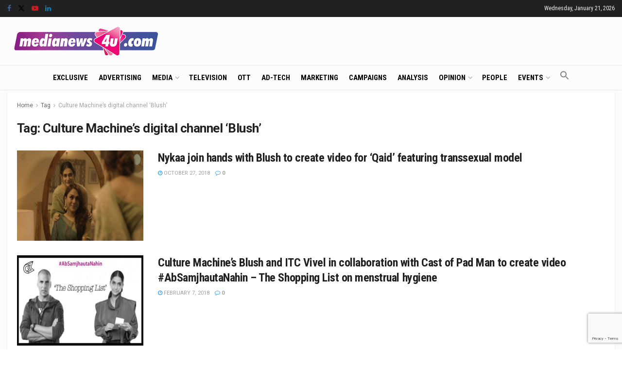

--- FILE ---
content_type: text/html; charset=utf-8
request_url: https://www.google.com/recaptcha/api2/anchor?ar=1&k=6LcFqGEoAAAAADDGsgIIzqDokDCRx5bM-QuQ-Zqo&co=aHR0cHM6Ly93d3cubWVkaWFuZXdzNHUuY29tOjQ0Mw..&hl=en&v=PoyoqOPhxBO7pBk68S4YbpHZ&size=invisible&anchor-ms=20000&execute-ms=30000&cb=a47stgsxo9di
body_size: 48759
content:
<!DOCTYPE HTML><html dir="ltr" lang="en"><head><meta http-equiv="Content-Type" content="text/html; charset=UTF-8">
<meta http-equiv="X-UA-Compatible" content="IE=edge">
<title>reCAPTCHA</title>
<style type="text/css">
/* cyrillic-ext */
@font-face {
  font-family: 'Roboto';
  font-style: normal;
  font-weight: 400;
  font-stretch: 100%;
  src: url(//fonts.gstatic.com/s/roboto/v48/KFO7CnqEu92Fr1ME7kSn66aGLdTylUAMa3GUBHMdazTgWw.woff2) format('woff2');
  unicode-range: U+0460-052F, U+1C80-1C8A, U+20B4, U+2DE0-2DFF, U+A640-A69F, U+FE2E-FE2F;
}
/* cyrillic */
@font-face {
  font-family: 'Roboto';
  font-style: normal;
  font-weight: 400;
  font-stretch: 100%;
  src: url(//fonts.gstatic.com/s/roboto/v48/KFO7CnqEu92Fr1ME7kSn66aGLdTylUAMa3iUBHMdazTgWw.woff2) format('woff2');
  unicode-range: U+0301, U+0400-045F, U+0490-0491, U+04B0-04B1, U+2116;
}
/* greek-ext */
@font-face {
  font-family: 'Roboto';
  font-style: normal;
  font-weight: 400;
  font-stretch: 100%;
  src: url(//fonts.gstatic.com/s/roboto/v48/KFO7CnqEu92Fr1ME7kSn66aGLdTylUAMa3CUBHMdazTgWw.woff2) format('woff2');
  unicode-range: U+1F00-1FFF;
}
/* greek */
@font-face {
  font-family: 'Roboto';
  font-style: normal;
  font-weight: 400;
  font-stretch: 100%;
  src: url(//fonts.gstatic.com/s/roboto/v48/KFO7CnqEu92Fr1ME7kSn66aGLdTylUAMa3-UBHMdazTgWw.woff2) format('woff2');
  unicode-range: U+0370-0377, U+037A-037F, U+0384-038A, U+038C, U+038E-03A1, U+03A3-03FF;
}
/* math */
@font-face {
  font-family: 'Roboto';
  font-style: normal;
  font-weight: 400;
  font-stretch: 100%;
  src: url(//fonts.gstatic.com/s/roboto/v48/KFO7CnqEu92Fr1ME7kSn66aGLdTylUAMawCUBHMdazTgWw.woff2) format('woff2');
  unicode-range: U+0302-0303, U+0305, U+0307-0308, U+0310, U+0312, U+0315, U+031A, U+0326-0327, U+032C, U+032F-0330, U+0332-0333, U+0338, U+033A, U+0346, U+034D, U+0391-03A1, U+03A3-03A9, U+03B1-03C9, U+03D1, U+03D5-03D6, U+03F0-03F1, U+03F4-03F5, U+2016-2017, U+2034-2038, U+203C, U+2040, U+2043, U+2047, U+2050, U+2057, U+205F, U+2070-2071, U+2074-208E, U+2090-209C, U+20D0-20DC, U+20E1, U+20E5-20EF, U+2100-2112, U+2114-2115, U+2117-2121, U+2123-214F, U+2190, U+2192, U+2194-21AE, U+21B0-21E5, U+21F1-21F2, U+21F4-2211, U+2213-2214, U+2216-22FF, U+2308-230B, U+2310, U+2319, U+231C-2321, U+2336-237A, U+237C, U+2395, U+239B-23B7, U+23D0, U+23DC-23E1, U+2474-2475, U+25AF, U+25B3, U+25B7, U+25BD, U+25C1, U+25CA, U+25CC, U+25FB, U+266D-266F, U+27C0-27FF, U+2900-2AFF, U+2B0E-2B11, U+2B30-2B4C, U+2BFE, U+3030, U+FF5B, U+FF5D, U+1D400-1D7FF, U+1EE00-1EEFF;
}
/* symbols */
@font-face {
  font-family: 'Roboto';
  font-style: normal;
  font-weight: 400;
  font-stretch: 100%;
  src: url(//fonts.gstatic.com/s/roboto/v48/KFO7CnqEu92Fr1ME7kSn66aGLdTylUAMaxKUBHMdazTgWw.woff2) format('woff2');
  unicode-range: U+0001-000C, U+000E-001F, U+007F-009F, U+20DD-20E0, U+20E2-20E4, U+2150-218F, U+2190, U+2192, U+2194-2199, U+21AF, U+21E6-21F0, U+21F3, U+2218-2219, U+2299, U+22C4-22C6, U+2300-243F, U+2440-244A, U+2460-24FF, U+25A0-27BF, U+2800-28FF, U+2921-2922, U+2981, U+29BF, U+29EB, U+2B00-2BFF, U+4DC0-4DFF, U+FFF9-FFFB, U+10140-1018E, U+10190-1019C, U+101A0, U+101D0-101FD, U+102E0-102FB, U+10E60-10E7E, U+1D2C0-1D2D3, U+1D2E0-1D37F, U+1F000-1F0FF, U+1F100-1F1AD, U+1F1E6-1F1FF, U+1F30D-1F30F, U+1F315, U+1F31C, U+1F31E, U+1F320-1F32C, U+1F336, U+1F378, U+1F37D, U+1F382, U+1F393-1F39F, U+1F3A7-1F3A8, U+1F3AC-1F3AF, U+1F3C2, U+1F3C4-1F3C6, U+1F3CA-1F3CE, U+1F3D4-1F3E0, U+1F3ED, U+1F3F1-1F3F3, U+1F3F5-1F3F7, U+1F408, U+1F415, U+1F41F, U+1F426, U+1F43F, U+1F441-1F442, U+1F444, U+1F446-1F449, U+1F44C-1F44E, U+1F453, U+1F46A, U+1F47D, U+1F4A3, U+1F4B0, U+1F4B3, U+1F4B9, U+1F4BB, U+1F4BF, U+1F4C8-1F4CB, U+1F4D6, U+1F4DA, U+1F4DF, U+1F4E3-1F4E6, U+1F4EA-1F4ED, U+1F4F7, U+1F4F9-1F4FB, U+1F4FD-1F4FE, U+1F503, U+1F507-1F50B, U+1F50D, U+1F512-1F513, U+1F53E-1F54A, U+1F54F-1F5FA, U+1F610, U+1F650-1F67F, U+1F687, U+1F68D, U+1F691, U+1F694, U+1F698, U+1F6AD, U+1F6B2, U+1F6B9-1F6BA, U+1F6BC, U+1F6C6-1F6CF, U+1F6D3-1F6D7, U+1F6E0-1F6EA, U+1F6F0-1F6F3, U+1F6F7-1F6FC, U+1F700-1F7FF, U+1F800-1F80B, U+1F810-1F847, U+1F850-1F859, U+1F860-1F887, U+1F890-1F8AD, U+1F8B0-1F8BB, U+1F8C0-1F8C1, U+1F900-1F90B, U+1F93B, U+1F946, U+1F984, U+1F996, U+1F9E9, U+1FA00-1FA6F, U+1FA70-1FA7C, U+1FA80-1FA89, U+1FA8F-1FAC6, U+1FACE-1FADC, U+1FADF-1FAE9, U+1FAF0-1FAF8, U+1FB00-1FBFF;
}
/* vietnamese */
@font-face {
  font-family: 'Roboto';
  font-style: normal;
  font-weight: 400;
  font-stretch: 100%;
  src: url(//fonts.gstatic.com/s/roboto/v48/KFO7CnqEu92Fr1ME7kSn66aGLdTylUAMa3OUBHMdazTgWw.woff2) format('woff2');
  unicode-range: U+0102-0103, U+0110-0111, U+0128-0129, U+0168-0169, U+01A0-01A1, U+01AF-01B0, U+0300-0301, U+0303-0304, U+0308-0309, U+0323, U+0329, U+1EA0-1EF9, U+20AB;
}
/* latin-ext */
@font-face {
  font-family: 'Roboto';
  font-style: normal;
  font-weight: 400;
  font-stretch: 100%;
  src: url(//fonts.gstatic.com/s/roboto/v48/KFO7CnqEu92Fr1ME7kSn66aGLdTylUAMa3KUBHMdazTgWw.woff2) format('woff2');
  unicode-range: U+0100-02BA, U+02BD-02C5, U+02C7-02CC, U+02CE-02D7, U+02DD-02FF, U+0304, U+0308, U+0329, U+1D00-1DBF, U+1E00-1E9F, U+1EF2-1EFF, U+2020, U+20A0-20AB, U+20AD-20C0, U+2113, U+2C60-2C7F, U+A720-A7FF;
}
/* latin */
@font-face {
  font-family: 'Roboto';
  font-style: normal;
  font-weight: 400;
  font-stretch: 100%;
  src: url(//fonts.gstatic.com/s/roboto/v48/KFO7CnqEu92Fr1ME7kSn66aGLdTylUAMa3yUBHMdazQ.woff2) format('woff2');
  unicode-range: U+0000-00FF, U+0131, U+0152-0153, U+02BB-02BC, U+02C6, U+02DA, U+02DC, U+0304, U+0308, U+0329, U+2000-206F, U+20AC, U+2122, U+2191, U+2193, U+2212, U+2215, U+FEFF, U+FFFD;
}
/* cyrillic-ext */
@font-face {
  font-family: 'Roboto';
  font-style: normal;
  font-weight: 500;
  font-stretch: 100%;
  src: url(//fonts.gstatic.com/s/roboto/v48/KFO7CnqEu92Fr1ME7kSn66aGLdTylUAMa3GUBHMdazTgWw.woff2) format('woff2');
  unicode-range: U+0460-052F, U+1C80-1C8A, U+20B4, U+2DE0-2DFF, U+A640-A69F, U+FE2E-FE2F;
}
/* cyrillic */
@font-face {
  font-family: 'Roboto';
  font-style: normal;
  font-weight: 500;
  font-stretch: 100%;
  src: url(//fonts.gstatic.com/s/roboto/v48/KFO7CnqEu92Fr1ME7kSn66aGLdTylUAMa3iUBHMdazTgWw.woff2) format('woff2');
  unicode-range: U+0301, U+0400-045F, U+0490-0491, U+04B0-04B1, U+2116;
}
/* greek-ext */
@font-face {
  font-family: 'Roboto';
  font-style: normal;
  font-weight: 500;
  font-stretch: 100%;
  src: url(//fonts.gstatic.com/s/roboto/v48/KFO7CnqEu92Fr1ME7kSn66aGLdTylUAMa3CUBHMdazTgWw.woff2) format('woff2');
  unicode-range: U+1F00-1FFF;
}
/* greek */
@font-face {
  font-family: 'Roboto';
  font-style: normal;
  font-weight: 500;
  font-stretch: 100%;
  src: url(//fonts.gstatic.com/s/roboto/v48/KFO7CnqEu92Fr1ME7kSn66aGLdTylUAMa3-UBHMdazTgWw.woff2) format('woff2');
  unicode-range: U+0370-0377, U+037A-037F, U+0384-038A, U+038C, U+038E-03A1, U+03A3-03FF;
}
/* math */
@font-face {
  font-family: 'Roboto';
  font-style: normal;
  font-weight: 500;
  font-stretch: 100%;
  src: url(//fonts.gstatic.com/s/roboto/v48/KFO7CnqEu92Fr1ME7kSn66aGLdTylUAMawCUBHMdazTgWw.woff2) format('woff2');
  unicode-range: U+0302-0303, U+0305, U+0307-0308, U+0310, U+0312, U+0315, U+031A, U+0326-0327, U+032C, U+032F-0330, U+0332-0333, U+0338, U+033A, U+0346, U+034D, U+0391-03A1, U+03A3-03A9, U+03B1-03C9, U+03D1, U+03D5-03D6, U+03F0-03F1, U+03F4-03F5, U+2016-2017, U+2034-2038, U+203C, U+2040, U+2043, U+2047, U+2050, U+2057, U+205F, U+2070-2071, U+2074-208E, U+2090-209C, U+20D0-20DC, U+20E1, U+20E5-20EF, U+2100-2112, U+2114-2115, U+2117-2121, U+2123-214F, U+2190, U+2192, U+2194-21AE, U+21B0-21E5, U+21F1-21F2, U+21F4-2211, U+2213-2214, U+2216-22FF, U+2308-230B, U+2310, U+2319, U+231C-2321, U+2336-237A, U+237C, U+2395, U+239B-23B7, U+23D0, U+23DC-23E1, U+2474-2475, U+25AF, U+25B3, U+25B7, U+25BD, U+25C1, U+25CA, U+25CC, U+25FB, U+266D-266F, U+27C0-27FF, U+2900-2AFF, U+2B0E-2B11, U+2B30-2B4C, U+2BFE, U+3030, U+FF5B, U+FF5D, U+1D400-1D7FF, U+1EE00-1EEFF;
}
/* symbols */
@font-face {
  font-family: 'Roboto';
  font-style: normal;
  font-weight: 500;
  font-stretch: 100%;
  src: url(//fonts.gstatic.com/s/roboto/v48/KFO7CnqEu92Fr1ME7kSn66aGLdTylUAMaxKUBHMdazTgWw.woff2) format('woff2');
  unicode-range: U+0001-000C, U+000E-001F, U+007F-009F, U+20DD-20E0, U+20E2-20E4, U+2150-218F, U+2190, U+2192, U+2194-2199, U+21AF, U+21E6-21F0, U+21F3, U+2218-2219, U+2299, U+22C4-22C6, U+2300-243F, U+2440-244A, U+2460-24FF, U+25A0-27BF, U+2800-28FF, U+2921-2922, U+2981, U+29BF, U+29EB, U+2B00-2BFF, U+4DC0-4DFF, U+FFF9-FFFB, U+10140-1018E, U+10190-1019C, U+101A0, U+101D0-101FD, U+102E0-102FB, U+10E60-10E7E, U+1D2C0-1D2D3, U+1D2E0-1D37F, U+1F000-1F0FF, U+1F100-1F1AD, U+1F1E6-1F1FF, U+1F30D-1F30F, U+1F315, U+1F31C, U+1F31E, U+1F320-1F32C, U+1F336, U+1F378, U+1F37D, U+1F382, U+1F393-1F39F, U+1F3A7-1F3A8, U+1F3AC-1F3AF, U+1F3C2, U+1F3C4-1F3C6, U+1F3CA-1F3CE, U+1F3D4-1F3E0, U+1F3ED, U+1F3F1-1F3F3, U+1F3F5-1F3F7, U+1F408, U+1F415, U+1F41F, U+1F426, U+1F43F, U+1F441-1F442, U+1F444, U+1F446-1F449, U+1F44C-1F44E, U+1F453, U+1F46A, U+1F47D, U+1F4A3, U+1F4B0, U+1F4B3, U+1F4B9, U+1F4BB, U+1F4BF, U+1F4C8-1F4CB, U+1F4D6, U+1F4DA, U+1F4DF, U+1F4E3-1F4E6, U+1F4EA-1F4ED, U+1F4F7, U+1F4F9-1F4FB, U+1F4FD-1F4FE, U+1F503, U+1F507-1F50B, U+1F50D, U+1F512-1F513, U+1F53E-1F54A, U+1F54F-1F5FA, U+1F610, U+1F650-1F67F, U+1F687, U+1F68D, U+1F691, U+1F694, U+1F698, U+1F6AD, U+1F6B2, U+1F6B9-1F6BA, U+1F6BC, U+1F6C6-1F6CF, U+1F6D3-1F6D7, U+1F6E0-1F6EA, U+1F6F0-1F6F3, U+1F6F7-1F6FC, U+1F700-1F7FF, U+1F800-1F80B, U+1F810-1F847, U+1F850-1F859, U+1F860-1F887, U+1F890-1F8AD, U+1F8B0-1F8BB, U+1F8C0-1F8C1, U+1F900-1F90B, U+1F93B, U+1F946, U+1F984, U+1F996, U+1F9E9, U+1FA00-1FA6F, U+1FA70-1FA7C, U+1FA80-1FA89, U+1FA8F-1FAC6, U+1FACE-1FADC, U+1FADF-1FAE9, U+1FAF0-1FAF8, U+1FB00-1FBFF;
}
/* vietnamese */
@font-face {
  font-family: 'Roboto';
  font-style: normal;
  font-weight: 500;
  font-stretch: 100%;
  src: url(//fonts.gstatic.com/s/roboto/v48/KFO7CnqEu92Fr1ME7kSn66aGLdTylUAMa3OUBHMdazTgWw.woff2) format('woff2');
  unicode-range: U+0102-0103, U+0110-0111, U+0128-0129, U+0168-0169, U+01A0-01A1, U+01AF-01B0, U+0300-0301, U+0303-0304, U+0308-0309, U+0323, U+0329, U+1EA0-1EF9, U+20AB;
}
/* latin-ext */
@font-face {
  font-family: 'Roboto';
  font-style: normal;
  font-weight: 500;
  font-stretch: 100%;
  src: url(//fonts.gstatic.com/s/roboto/v48/KFO7CnqEu92Fr1ME7kSn66aGLdTylUAMa3KUBHMdazTgWw.woff2) format('woff2');
  unicode-range: U+0100-02BA, U+02BD-02C5, U+02C7-02CC, U+02CE-02D7, U+02DD-02FF, U+0304, U+0308, U+0329, U+1D00-1DBF, U+1E00-1E9F, U+1EF2-1EFF, U+2020, U+20A0-20AB, U+20AD-20C0, U+2113, U+2C60-2C7F, U+A720-A7FF;
}
/* latin */
@font-face {
  font-family: 'Roboto';
  font-style: normal;
  font-weight: 500;
  font-stretch: 100%;
  src: url(//fonts.gstatic.com/s/roboto/v48/KFO7CnqEu92Fr1ME7kSn66aGLdTylUAMa3yUBHMdazQ.woff2) format('woff2');
  unicode-range: U+0000-00FF, U+0131, U+0152-0153, U+02BB-02BC, U+02C6, U+02DA, U+02DC, U+0304, U+0308, U+0329, U+2000-206F, U+20AC, U+2122, U+2191, U+2193, U+2212, U+2215, U+FEFF, U+FFFD;
}
/* cyrillic-ext */
@font-face {
  font-family: 'Roboto';
  font-style: normal;
  font-weight: 900;
  font-stretch: 100%;
  src: url(//fonts.gstatic.com/s/roboto/v48/KFO7CnqEu92Fr1ME7kSn66aGLdTylUAMa3GUBHMdazTgWw.woff2) format('woff2');
  unicode-range: U+0460-052F, U+1C80-1C8A, U+20B4, U+2DE0-2DFF, U+A640-A69F, U+FE2E-FE2F;
}
/* cyrillic */
@font-face {
  font-family: 'Roboto';
  font-style: normal;
  font-weight: 900;
  font-stretch: 100%;
  src: url(//fonts.gstatic.com/s/roboto/v48/KFO7CnqEu92Fr1ME7kSn66aGLdTylUAMa3iUBHMdazTgWw.woff2) format('woff2');
  unicode-range: U+0301, U+0400-045F, U+0490-0491, U+04B0-04B1, U+2116;
}
/* greek-ext */
@font-face {
  font-family: 'Roboto';
  font-style: normal;
  font-weight: 900;
  font-stretch: 100%;
  src: url(//fonts.gstatic.com/s/roboto/v48/KFO7CnqEu92Fr1ME7kSn66aGLdTylUAMa3CUBHMdazTgWw.woff2) format('woff2');
  unicode-range: U+1F00-1FFF;
}
/* greek */
@font-face {
  font-family: 'Roboto';
  font-style: normal;
  font-weight: 900;
  font-stretch: 100%;
  src: url(//fonts.gstatic.com/s/roboto/v48/KFO7CnqEu92Fr1ME7kSn66aGLdTylUAMa3-UBHMdazTgWw.woff2) format('woff2');
  unicode-range: U+0370-0377, U+037A-037F, U+0384-038A, U+038C, U+038E-03A1, U+03A3-03FF;
}
/* math */
@font-face {
  font-family: 'Roboto';
  font-style: normal;
  font-weight: 900;
  font-stretch: 100%;
  src: url(//fonts.gstatic.com/s/roboto/v48/KFO7CnqEu92Fr1ME7kSn66aGLdTylUAMawCUBHMdazTgWw.woff2) format('woff2');
  unicode-range: U+0302-0303, U+0305, U+0307-0308, U+0310, U+0312, U+0315, U+031A, U+0326-0327, U+032C, U+032F-0330, U+0332-0333, U+0338, U+033A, U+0346, U+034D, U+0391-03A1, U+03A3-03A9, U+03B1-03C9, U+03D1, U+03D5-03D6, U+03F0-03F1, U+03F4-03F5, U+2016-2017, U+2034-2038, U+203C, U+2040, U+2043, U+2047, U+2050, U+2057, U+205F, U+2070-2071, U+2074-208E, U+2090-209C, U+20D0-20DC, U+20E1, U+20E5-20EF, U+2100-2112, U+2114-2115, U+2117-2121, U+2123-214F, U+2190, U+2192, U+2194-21AE, U+21B0-21E5, U+21F1-21F2, U+21F4-2211, U+2213-2214, U+2216-22FF, U+2308-230B, U+2310, U+2319, U+231C-2321, U+2336-237A, U+237C, U+2395, U+239B-23B7, U+23D0, U+23DC-23E1, U+2474-2475, U+25AF, U+25B3, U+25B7, U+25BD, U+25C1, U+25CA, U+25CC, U+25FB, U+266D-266F, U+27C0-27FF, U+2900-2AFF, U+2B0E-2B11, U+2B30-2B4C, U+2BFE, U+3030, U+FF5B, U+FF5D, U+1D400-1D7FF, U+1EE00-1EEFF;
}
/* symbols */
@font-face {
  font-family: 'Roboto';
  font-style: normal;
  font-weight: 900;
  font-stretch: 100%;
  src: url(//fonts.gstatic.com/s/roboto/v48/KFO7CnqEu92Fr1ME7kSn66aGLdTylUAMaxKUBHMdazTgWw.woff2) format('woff2');
  unicode-range: U+0001-000C, U+000E-001F, U+007F-009F, U+20DD-20E0, U+20E2-20E4, U+2150-218F, U+2190, U+2192, U+2194-2199, U+21AF, U+21E6-21F0, U+21F3, U+2218-2219, U+2299, U+22C4-22C6, U+2300-243F, U+2440-244A, U+2460-24FF, U+25A0-27BF, U+2800-28FF, U+2921-2922, U+2981, U+29BF, U+29EB, U+2B00-2BFF, U+4DC0-4DFF, U+FFF9-FFFB, U+10140-1018E, U+10190-1019C, U+101A0, U+101D0-101FD, U+102E0-102FB, U+10E60-10E7E, U+1D2C0-1D2D3, U+1D2E0-1D37F, U+1F000-1F0FF, U+1F100-1F1AD, U+1F1E6-1F1FF, U+1F30D-1F30F, U+1F315, U+1F31C, U+1F31E, U+1F320-1F32C, U+1F336, U+1F378, U+1F37D, U+1F382, U+1F393-1F39F, U+1F3A7-1F3A8, U+1F3AC-1F3AF, U+1F3C2, U+1F3C4-1F3C6, U+1F3CA-1F3CE, U+1F3D4-1F3E0, U+1F3ED, U+1F3F1-1F3F3, U+1F3F5-1F3F7, U+1F408, U+1F415, U+1F41F, U+1F426, U+1F43F, U+1F441-1F442, U+1F444, U+1F446-1F449, U+1F44C-1F44E, U+1F453, U+1F46A, U+1F47D, U+1F4A3, U+1F4B0, U+1F4B3, U+1F4B9, U+1F4BB, U+1F4BF, U+1F4C8-1F4CB, U+1F4D6, U+1F4DA, U+1F4DF, U+1F4E3-1F4E6, U+1F4EA-1F4ED, U+1F4F7, U+1F4F9-1F4FB, U+1F4FD-1F4FE, U+1F503, U+1F507-1F50B, U+1F50D, U+1F512-1F513, U+1F53E-1F54A, U+1F54F-1F5FA, U+1F610, U+1F650-1F67F, U+1F687, U+1F68D, U+1F691, U+1F694, U+1F698, U+1F6AD, U+1F6B2, U+1F6B9-1F6BA, U+1F6BC, U+1F6C6-1F6CF, U+1F6D3-1F6D7, U+1F6E0-1F6EA, U+1F6F0-1F6F3, U+1F6F7-1F6FC, U+1F700-1F7FF, U+1F800-1F80B, U+1F810-1F847, U+1F850-1F859, U+1F860-1F887, U+1F890-1F8AD, U+1F8B0-1F8BB, U+1F8C0-1F8C1, U+1F900-1F90B, U+1F93B, U+1F946, U+1F984, U+1F996, U+1F9E9, U+1FA00-1FA6F, U+1FA70-1FA7C, U+1FA80-1FA89, U+1FA8F-1FAC6, U+1FACE-1FADC, U+1FADF-1FAE9, U+1FAF0-1FAF8, U+1FB00-1FBFF;
}
/* vietnamese */
@font-face {
  font-family: 'Roboto';
  font-style: normal;
  font-weight: 900;
  font-stretch: 100%;
  src: url(//fonts.gstatic.com/s/roboto/v48/KFO7CnqEu92Fr1ME7kSn66aGLdTylUAMa3OUBHMdazTgWw.woff2) format('woff2');
  unicode-range: U+0102-0103, U+0110-0111, U+0128-0129, U+0168-0169, U+01A0-01A1, U+01AF-01B0, U+0300-0301, U+0303-0304, U+0308-0309, U+0323, U+0329, U+1EA0-1EF9, U+20AB;
}
/* latin-ext */
@font-face {
  font-family: 'Roboto';
  font-style: normal;
  font-weight: 900;
  font-stretch: 100%;
  src: url(//fonts.gstatic.com/s/roboto/v48/KFO7CnqEu92Fr1ME7kSn66aGLdTylUAMa3KUBHMdazTgWw.woff2) format('woff2');
  unicode-range: U+0100-02BA, U+02BD-02C5, U+02C7-02CC, U+02CE-02D7, U+02DD-02FF, U+0304, U+0308, U+0329, U+1D00-1DBF, U+1E00-1E9F, U+1EF2-1EFF, U+2020, U+20A0-20AB, U+20AD-20C0, U+2113, U+2C60-2C7F, U+A720-A7FF;
}
/* latin */
@font-face {
  font-family: 'Roboto';
  font-style: normal;
  font-weight: 900;
  font-stretch: 100%;
  src: url(//fonts.gstatic.com/s/roboto/v48/KFO7CnqEu92Fr1ME7kSn66aGLdTylUAMa3yUBHMdazQ.woff2) format('woff2');
  unicode-range: U+0000-00FF, U+0131, U+0152-0153, U+02BB-02BC, U+02C6, U+02DA, U+02DC, U+0304, U+0308, U+0329, U+2000-206F, U+20AC, U+2122, U+2191, U+2193, U+2212, U+2215, U+FEFF, U+FFFD;
}

</style>
<link rel="stylesheet" type="text/css" href="https://www.gstatic.com/recaptcha/releases/PoyoqOPhxBO7pBk68S4YbpHZ/styles__ltr.css">
<script nonce="4ZZdgBUeHgrT3knPQ3aGYw" type="text/javascript">window['__recaptcha_api'] = 'https://www.google.com/recaptcha/api2/';</script>
<script type="text/javascript" src="https://www.gstatic.com/recaptcha/releases/PoyoqOPhxBO7pBk68S4YbpHZ/recaptcha__en.js" nonce="4ZZdgBUeHgrT3knPQ3aGYw">
      
    </script></head>
<body><div id="rc-anchor-alert" class="rc-anchor-alert"></div>
<input type="hidden" id="recaptcha-token" value="[base64]">
<script type="text/javascript" nonce="4ZZdgBUeHgrT3knPQ3aGYw">
      recaptcha.anchor.Main.init("[\x22ainput\x22,[\x22bgdata\x22,\x22\x22,\[base64]/[base64]/[base64]/bmV3IHJbeF0oY1swXSk6RT09Mj9uZXcgclt4XShjWzBdLGNbMV0pOkU9PTM/bmV3IHJbeF0oY1swXSxjWzFdLGNbMl0pOkU9PTQ/[base64]/[base64]/[base64]/[base64]/[base64]/[base64]/[base64]/[base64]\x22,\[base64]\\u003d\x22,\x22woXDm8Kjw6wLN2lddkPCkMKCw7smZ8O2KFPDtsKrTGjCscO5w5pMVsKJJMK8Y8KOE8KrwrRPwqjCuh4LwoNRw6vDkSdUwrzCvl4dwrrDokR6FsOfwoxAw6HDnl7CnF8fworCicO/[base64]/DiMKHw5Qcw5p6bXDCicK7w73DscOuWcOII8OLwp5Bw64mbQrDr8Ktwo3Chgk+YXjCkMOMTcKkw4R/wr/CqWp9DMOaB8KnfEPCpUwcHFzDjk3Dr8OEwosDZMK7SsK9w49oGcKcL8Opw4vCrXfCv8OJw7QlX8O7VTk6JMO1w6nCnMObw4rCk2NWw7prwp7Cq3gOPDJhw4fCrSLDhl8tQCQKPy1jw7bDmSJjAT1EaMKow6syw7zChcOrecO+wrF7OsKtHsKoSEd+w4/DsRPDusKDwpjCnHnDmXvDtD43diEjQB4sWcKOwoJ2wp9rFyYBw4TCmSFPw7vCl3xnwq4rPEbCtEgVw4nCtsK0w69MGUPCimvDl8KDC8Knwp/[base64]/YGoGUcK2woHDoMOyw5kyKCU9wplSXE3CmgTDusOYw6jCh8KzW8KZZhPDlFc9woorw5B0wpvCgwfDqMOhbwzDp1zDrsKHwpvDuhbDtX/CtsO4woJ+KADChG0swrhJw6Fkw5ViEMONAT9Uw6HCjMKDw7PCrSzCqBbCoGnCgUrCpRRHc8OWDWJmOcKMwpnDjzM1w6fCtBbDpcKtAsKlIX7Dl8Kow6zChA/DlxYFw7jCiw0rXVdDwq18DMO9JcKTw7bCkmzCk3TCu8K2RsKiGyNQUBIzw4vDvcKVw5/[base64]/woQHwpN0eSDCjMKJw5MBwrhNwqBlRTLDl8KFK3Y8MBrCnsKhPsOew7PDkMOFeMKSw50kPsO/wqkzwr7Dq8KPYFV3wpV8w7RQwoc4w53CqcKAW8KwwqRte1/[base64]/DkcKAOsKlfcOMw7p0wp/DisKHw4fDqGZfL8O4wqVYwpHDpF42w6HDsifCksKvwoQgwp3DvSbDtDdDw5BtUsKDwqvCiWvDvMKowrHCs8O7w50OLcOmwrM6H8KzQ8O0UMKkw7/[base64]/[base64]/DicOKfGw2w7zCicKpwpTDssK5wovDpcOnT1bCtS8wI8Kzwq3DgGwnwpBzR0XCqT1rw5bCncKmVRDCqcKNYsObw5bDmSoPY8OOw7vDumYfB8KJw4IEw4wUw5/[base64]/DrmvDtMOKwoZawo5hDMOzwoIwRcKSw73Cl8KbworDsG7DgcKewqxmwoZmwqpfcsOiw4BUwr7DiSxaUx3Dm8Oww7l/eiNHwobDplbDgcKyw58lw7/DsmjDgQBgFWbDmVDDpn0pLmLDvyzCi8K9wqLCqcKjw5giTMOKWMOJw4zDvjrCt3jChR/[base64]/DvMKqw6TCq28fwpEMwpdiXxEowplew4crwrrDu0oIw7/CkcK5w6NuX8KWb8OOwqI8wqPCoCTDr8OYw7LDrMKYwrQoTcK5wrolQ8KHwpvCmsORw4daSsKkw7BpwonCrHDCr8OEwqYSHcKIZCVswqfCjMO9GcKfOwQ2dMOpw4xDXsKwfMOVw4QKMxkrWcO6AMK1wrJ7GsOVRMO0w61Sw6XCgx/DiMOgwo/ChGbCqcKyPxzDscOhIsKyH8Kkw5LDiVtiD8K4wprDn8KYKMOswqQ4w5PCvD4Zw6wWRMKXwozDgsOSQcOCRH/ClHISbR9vTiXDmzfCh8KpRmIcwqPDnEdwwrLDt8KTw7XCocOTJ0/CvhrDnA/DvzFFOcOYMx8gwrHCicOjAMOBPU0SSMOnw5MFw4TDicOtWMKve27DhxPDsMKMasOnG8OHw5kSw6bCrTIjZ8OJw5UWwr9AwqNzw75yw5g/wrzDpcKrd1DDq2x6VwPCpUnCujYoXn8Hwo0pwrbDmcOWwrYKdsKUMlVcFcOTUsKaR8K8wppOwrx7ZcOlLG1vwrPCl8OmwoPDkmlaVifDjEFbNMKcNWHClXPCqCDCg8KyecOdwovCgsOPVcOcUVzClMOqw6Fmw4g0RcOgwonDiCHCs8KPQiR/wqQjwrvCtCbDkD3Cqm8kwr1MIDTCosOmwrHCsMKtVMOuwprCoirDih5dfxjCjj0rZ2ZIwp/Ck8O0NcK6w5Asw5bCmmXCgMKBAVjCl8KXwoDCu04kwotIwpPCnDDCk8OTwrIlwqwAIyzDpCfCncK1w4Eew7zDhMKewrjCg8OYEQ4Ow4XDjjpFeXHCi8KTScKmBMKEwpFtbMKiCcK4wqcyF14hHgVdwq3DrGTCi30BD8Kgd2/[base64]/Dv29UQcO4wpnCq8Oow5YPB8KGBsOnM8KBw7rCvVtXP8OlwpbDun/DhMKQHAAdw77DpCp3RsOfRUPCs8K1w7g7wopTwqbDhR1+wrDDscOww6PDkU5rwo/DosO0KkQbwqvCkMKaCcKawqQTXxVkw7kKwpTDk2gIwoLDmR1XVRTDjQHCvz/DucKVDsOfwpkWU3vCjQHCrVzCnhvDnwY+wqJXw71Qw6HCiAjDrBXCj8OecHLCjFXDt8KbIcKZPg5tE0fDu2htwrvCtsK0wrnCtcO4wqXCthvCrDTCllXDqjjDiMKXa8Kcwo8gwo1maFFDwq/ChkFkw4wxLHRJw6BCD8KDMyDCgVgTwqgqP8OiGsKSw6pCw6rDm8KmJcOWI8OQXnIww4LClcKzZUUbbcK4wo5rwq3DgwnCs13Dn8K3wqYrUEMmTHIIwqhZw6Uow7IXwqJYKn0qGG7Ciy9hwod/wqdzw7/CmcO7w4LDoCDCucK/PgTDqg7DvcKowoJXwqkTcD/ChsKgRAJ/Vn9gDjXDpEFowrfDtsOZO8O/[base64]/CmsOdesK6c2AZw4QxfMOdw4ovIsKtI8OjwqQ6w4zCkVQ8DcK1BsKkFAHDrMOvXMOww4LDqBcNHktZDmwwAhAqw7XCiAVVT8KUw5LDkcOzwpDDpMOaXcK/wofDgcOMwoPDgwB+KsOgdQ3ClsOiw7AJw4rDgsOABsK8Zh3Dpy/CmUdtw7/CrMODw7BQFlYnPMOFCnrDqsKgwqrDqydwIsO2ZhrDsEtWw5nChMKSRR7DhVAGwpHCkh7DhzFLJV/[base64]/ClFBkI8OmwodRVMOMAB7CjDhow5zCpsOMwo7DosOrwq/DljTCmhDDlcOwwpsqw73Cl8O1UWIUYMKbw6PDs3LDlh3CuRDCt8KGBhJfRWI+XmtqwqQXw4p3woLChsK8wolswoHDnVLCriTDuAwQWMKHPBoMWcKsMcOuwobDhsK9LkJiw5PCusOIwppDwrTDo8K8ajvDjsKZVVrCn3tkw7oQWMKtJkBKw799wo4cwo/[base64]/w5tJwq7DscOdwqIzwpbClBbChcORE8OIw4XDvMOZWCTDmRrDk8Orwq4tNg0cw7ERwqF/w7/CoHvDtXEqKcOCUnpRwqvChz7CncOqM8KpJ8OfIcKXw53Cp8KMwq9MMStvw6bCs8Odw4PDl8O9w7IlbMKMZ8KBw5tlwqXDsSPCvsK7w6vChV/DiHFINE3DncKDw5FJw67Dp17CkMO9esKJGMKgw7fCssOlw55Uw4HCnhrCu8Oow6XCnjTDgsOENMOOS8OJQiXDt8KINcKyZVxwwoodwqfDpHTCjsKFwrUew6EtX00pw4TDnsOpwrzDo8O7wqPCjcK1w6Q1w5tuP8K9FcONwqnCs8Kgw73Dn8KLwotRw4/DgCoPYG4ufsOvw7grw67Ci3PDvlvDosOdwpLDsgvCpcOEw4dFw6LDmHPDiB4Kwq5DJcO4VMKXJlnCtMKNwrgNLcKEbAssQsKcwokow7/[base64]/Ds0VdeW/CnMKOdcKDwpnCosO+w7s2w5LDt8K/MWjDmMKbeRzDhcONdTfCn13Cg8OZWj3CsT/Di8KVw4NgYcOyQcKcccKzAgXDnsOHSMO6EcO4RMK9wrvClcKiRCZZw67CucO/JErCgsOtHcKrA8O0w6xqwph6dsKPw4zDmMOLYcOoQBTCkFrCs8O+wrQVw59qw5dow6PCrV7DqmPCvjfCsm/[base64]/Cmm44IsOSAMOSw6XCg8KAGsOVcMKTwrbDuMKBwpnDu8OreDx3w6lgwo4xDsKJPcOaasOtw5ZmKcOuCXfCmw7DrcO9wpcZSmjCpCTCtsKLYcOeU8ODHsO/w7xwDMKvcxIHWjXDhGHDksKlw4tVEHzDjCM0CiQ/DjMPa8K9wpfCj8O9DcOiW1BuImHCuMOFU8OdOsOdwqcJUcOfwpNDPsO9woIICFg8bX5dVzg7SMOaMXzCmXrChBU+w6NZwp/CpMOXPF03w5ZmYMKxw6DCp8OFw6jDiMO1wq3DjsOSPsO3wrRpwpbCj1LCgcKnUsOXU8ODfh/Dh2dkw5czRMOKwpbDnGsDw7gARsKGUgDDscOXwp1vwo3CmzMhwqDCnABnw77DkGEpwqkdwrp7JinDkcOHAsOIwpMdwpPCv8O/w7HCik/DksKXUcKBw7TClMKTVsOkwrPCnGnDgsKXSlnDrCFaesO4woDCrMKvMDJew6RdwokBGXR+HMOBwofCvsKPwpnCmm7CpMKHw7pNCDbChcKTdMOTwpDClxARwrjCkMO7wostJ8OiwoRLUMKSOifCvsOhIgTDim/CmirDiy3Di8Oaw7tDwr3Dr3FDHiMDw53DjFDDkSZ7PBwNDMOTWcKFb2zDpsOsP2dIfj7DnFjCiMO9w7kIwqjDuMKTwo4owqccw4/Cl17DkMKBQlTCmlTCr2kMw5PClMKfw6ZTUMKjw4zCnEQAw7jCnsKqwrQSwpnChHttFsOva3vDjMKlY8KIwqAaw4NuFmXDoMOZExfCgjxOwrIREMK0w7zDoX7Ci8KPwqsJw6XCrjRpwocZw4DCpE3DjGbCusKpw7nCpQnDksKFwr/Co8OCwoYTw4/Dqw5rSGpqw7xXdcKOPcKlL8KNwqUmS3DDoSDCqDfDqcOWD2vDm8OnwpXDrXhAw6jCkcOBMBDCt05jaMKXVyHDmXkWHF9kJcOnEUY2XA/Dq2bDs23Cu8KiwqDDv8OgaMKda0/DoMOwV3ZWQcKBw6htRT7CqF0fBMKkw7HDlcORS8Onw53CqlLDpcK3w70ewoHCunbDhcO5wpdZwqkUw5zCmMK7AMOTw6htwqbCiEvDqR1kw5LDpDLCoHnDuMKPU8OyKMKiW3s/wocXwp9ywpXDtxdwYA13wohQd8KSZHlZwoTCnT1fFHPClMOGVcOZwq1Pw47Cq8OjWMOdw67Dl8OJQEvCiMORPMOuw7PCrVBQwq1pw4jDqsKSTmwlwr3DrTUiw5PDpHTCo2E3F23CoMKUw7jClDdPw6bDk8KqKANvw6nDqgoFwrfCvAU4w6/DhMKVY8OGwpd8w590AsKoGAfCr8KHe8ODOSrDv3lZL1BcEmvDsmZIJHDDncOjDF0Zw55dwpcQB1sQN8K2wofCnEHCjMO0Oh/CvMKjMm0ewrNiw6BwFMKQXcOiwrkzwq7Cm8ODwoEqwohKwrs1OC/Dg2/DpcOUChYqw6fCrinDn8OBwp4rc8OXw5rCnSIJJcKmfEzCsMOyDsOyw7I/wqRHwp4jwpsPIMOeTwQmwqhkwpzDqsODTlU8w6jCllMyPsKUw6DCjsOhw5AXamzCg8KxTsO2BR3DuSrDkV/CmsKSCD/DgwDCtGjDjMKDwo/CiV0+JE8UTAQ+Y8OkRsK3w5HCgmbDhmEYw4DDk0tYOn7DtUDDlsOTwobCkGwSXsOywrQrw6dGw7/DkMKWw65GGcKwcnYJwptwwprCvMKCXh0mIiBAw6djwo1Yw5rCiVLDsMKIwp8wMsK9wprChUnCmg7DtcKRcEzDtQZGDhTDmsKAbTUmQSfDnMOCBhdnFMO2w55rRcOMwrDChkvCiWVywqF6Lkdiw44GaX/Ds1bCgTDCpMOpwrDChTERAl3Cs1gew5DDm8KyJ31IOGXDtxknTsKrwpjCq1/[base64]/CszzCvioNMcOAw5l+wp0kwqDDpMOlwr05BkvDsMKeJ1fCkUEiw4J2wo/CmsK6V8Ogw6tQwqjCvBlLBcOLwpvCu2nDnEfDuMKQw6wQwrFECgxEwrPCucKSw4XChCRzw6/DicKdwoNufmk2wqvCuiDDoxBxw43DvDrDowxZw7LDrwvCo0stw7vDvG3Du8OBc8OqXMKDw7TDpAXCnsKMBMOcVCt8wo3DjWjCn8KMwo3Dm8OHRcOFwo3DiVdvO8K/[base64]/CrMKJwoTDmsKZSMOaC8Ofw4vCmMO7C1ldwqg4w4h2cAwIw6vCrWHDgDNyKsKjw64TYWQqwqvDo8KZNj/CqkkKUGBAYMKJP8K+wo/[base64]/DiMOOfwrDnkzDoDgAwppqw4TCkCtVw5LCiiXCpABHw4LDsxc7NcKXw7LCqjzDuh5xwrotw7jDq8KXw5RlTX9UD8KVHcKrBsOBwrscw4HDgcKwwo8KPVwVTsK6WRBNACMpwobDiB7CjBVzdhAEw4TCohJ5w73DjGxIw4XCgz/DncKtfMKnIghIwoDCpsKsw6bDhsOKw6PDpMO1w4TDkMKdwoHDl0vDiTABw49xwp/[base64]/DoMK7CcO0w5Y9wp/DkSjDssKxw7/[base64]/WlHCrcKMwqNNC1FBbTQdLyPCnsOSw5zCsGnCmMO3csKcwrs6wqp1VcO/w5gnwrXCssKHQMK0w4wWw6t8ZcKnY8OPwqkGBcKiCcOFwohtw6ohdD9AVRQ9TcOSw5DDpS7CsyElDzvCpMKywrbCkMKwwrbDt8OcciU/w5diW8OeUxrDpMKxw7IVwp/CssOnF8O/wpXCgVAkwpHCn8OHw5xhADJlwpnDoMKyYDdgRnPDlcOPwpTDqB18N8KUwpnDjMOOwo3ChsKsGz3Ds1XDkMOcHcOQw79+UxolKzHDpVxzwp/DsXI6XMOsworCocO6Tjo5woYhwofDnQbDhXI/wr08bMOiCjpRw4/[base64]/DjMKWwq4MRnjCvXLDvi4ywpMMw7/CqcKlZFrCoMOyMFHDlcOeRcKgXynCuy9ew7xtwpjCmTgfN8OXARgtwrhZacKHwrDDoUPCj1rDoSHCisKTw4nDjMKbQ8OUcENcw6dMYG9FZ8OVW3jCmcKvM8Krw4k/GRbDkjp5fF/DhsKuw7shUcOOSC5Tw7YpwrQQwohGw5LClDLCmcO3Ox8cQcOcXMOYQcKeaWoHwr7CjkQQwownaArDjMOvw786c3Ndw6F+wo3CoMKgDcKwIhZpZXHCs8K5V8OZacOYVlkbGkTCsMOrEsOnwoXDsQfDrFFnIWrDnDQzY1I+wpLDmxfDjULDq1/CmcK/[base64]/CiiViw7Jmw47CosKYfxVLbcKQwq4vdlzDq3TCrHjDuyQdMwHCszsbCMK4JcKDQVPDicKpw57DgV7Dr8OtwqBGWTRLwpQow7/CunRqw6LDgwU9fj/[base64]/CjsOww4YXwoDDj8KFwpHCkXbCt8OVw5JkKRjDgsO6RzhfUsK3w7s9wqR1HzkdwroXw6AVAzDDilAXMMKWPcONf8K/w5Axw7gEwrvDgkZGE0vDtWZMw7VRSXtjMMOdwrXCsA8pOV/Cq0TDo8OXLcOUwqPDusO+dWMwU3p8STnDsjvCvXfDjSQfw7FYwpNBwrZTVh40IcKxXhl0w7NjGS7CkMO3EGjCs8OTacK0bMOfwp3CusK+wpc/w4YQwqgsScKxecK7w7DCs8OMwrgCWsKow5RIwpPCvsOCB8K4wqVgwr0/cFNRWSMZwqXDtsOpX8K7woVRw4TCnMOdR8Odw7fDjiDCgXLDhBscwqQ3GsOFwobDkcK2w5/DkTLDtgohMMOtUztdwo3Di8KAbMOkw6B8w7otwqXDk3rDhcOxG8OVWHRlwoR4w5suZ38CwrJVw6TCsjQvw5ECfMOQwr/DoMO6wpRwW8OLZzViw5EGYsOJw6PDqQDDi2M4OBREwrstwojDpsK8wpDDtsKTw7vDicOTdMOzwrrDrV8cD8OMT8Kxwr9Dw6LDo8OuVlXDrcKrGArCs8ODdMO3DTxxw4jCkAzDhGjDgsKzw7nCi8OmLCd9fcOcw7x+GlUlwr3CtBk7TcKKwp/CvcKtGVDDmjx6GgLCnA7Dn8KKwobCsgzCqMKxw7HCrEPCpRDDlRwCb8OrTWMQW2HDhzpWV30awqnCm8K+FGtITiHCisOgwqIvRQ4iQhvCmsO1woDCrMKLw5rCrBTDmsOkw5/Ci3pTwqrDpsK5wrzChsKPaH3DqsKGwq5cw6QxwrDDi8O/[base64]/DjcKgc8KtGcOWw7TDgF4kw67DosK1HwURw7LDnDTDmkVfw7BJwobCvUF+PiTCgBDCgVIOeiHDnTXDln3CjgXDogoGKQ5qL2TDq1w2AWlgw5gSa8OfUQ0HQkjDrENmw6NoXsO8KcOpUW8oMMOrwrbClUpAXMKWVMObT8ONwrk3w7pmw4/Cg2cCwpJrwpbDpS7CocOCO0fCqxw+w53CkMOFw4Raw7V7wrc6EcKnwp58w6jDiTzDtFMgPgVcwpzCtsKORsOcY8OXQ8Oyw7nCrnLCrC/CscKnZChUX1TDsERyLMK2ND1WC8KlBsKsLmFYAk8uX8K7w6Imw61ew53Dr8KKPsO/[base64]/[base64]/wqLChsOiagMCw6zCkyjCugbCp0XChT3DqSnCrURYAllCw5NcwrrDrRF/[base64]/wrnDqXYxw6ZYFsOxRsOUwp1Mw47Ds8KbwoXCjkZ9OivDiFx2YcOUw6XCvjk7EcK/S8K+wovDmjlXNR7Dq8OhADnCmmApMsOZw5jDqsKFYWnDkmHCg8KADMOrR07Dk8OcLcOlwqbDv0tuw63DvsOhYMKoPMOCwoLCjjsOdD/DjyXCiz90w7kpw4bCpcKMKsKkesK4wrsXeV5Lw7HDt8KXw57CpsK4w7MOOkd2DMOmdMOqwq0TLAVDwq4kw6XCg8OXwo1tw4XDrVR5wrTDpxgTw4HDqMKUW1LDmcKtwq9nw4zDshTCrFfDmcKzw6Niwr/[base64]/DlHZCXMK8RsKtBkXCicOew57DsgvCssOiLVPDmMKAwot4w60YUGZLDSnCr8OzL8OPKld5P8Kgw5VVworCpR/DkWRgw4zCnsOiWsKVFnjDlikow4pYw67Dr8KOVl3DuXVgOcOUwq3Dt8OATMOxw7TCvVTDrBNKXsKJb3xfdsK4SMKQwpEow5ArwrjCvMKpw7vClG4Bw7PCnFQ9Z8Onwr8YKcKJF3sHQ8Ojw5/Dj8OIw7PCt3/Cn8KqwozDj37DpHXDgFvDn8KqDmDDiRDCqS3Dnh1JwrNXwpNGwoPDj3k/woTCoGFvwqnCpifCt3/[base64]/Cvy7CscK6Mn/DnsKewpRnw4MEEMOywoHClX9zT8K8wpZacFPCuglQw6fDsT7Dg8KZF8OUL8KIE8Kdw40Wwq3DpsKzLsONwqfCisOlbGM5wrguwozDrcO/[base64]/NEzCjsOgwpfCjFvDusKRfMOhw7JBdhkHJztcJRRYwr7DsMKSUUdpw6XClisOwoYwccKuw4XCmMKhw4XCtHYSVww0XiJ5F2xpw4DDnRkvHsOPw7krw6zCtQ8jCsKIEcKyAMK5woHCrsKEX21ZDVrDt3sDDsO/PWDCryYRwpDDk8O7EMOlw43Dsy/Dp8KSwoNkwrx5QMKMw6PDs8OKw69Lw6PCo8KfwqXDhj/[base64]/[base64]/Mmo4wqFcJkNKAMO8O1E0OVfCscKeAsKnwp/DlMOaw6rDkAgiKcOUwqrDngpnHMOaw4cCCHfCjR11Z0s/[base64]/[base64]/Dv8KoZS9vLWfDimw+wqrDlR85wo3Ds8OpYsKIOjLDlsOcS3XDkUp1d0bDosOCwqo6ZsO1wp02w4Nswplfw6nDj8KrfMO6wpMAw7oqesOnCMKew7/[base64]/DwjDucODw7fCg03DscKXwoMwfMOjw4EdJsK+UcOIO8O6IFPDgz/DrcKrSWvDr8KFJWUdfMKjMxttccOTFwnDrMKZw5gWw5/CqsOtwrg/wqImw5LDvXvDsz/CisKpP8KzVBLCiMKKAXTCjMKobMOhw4w6w6FKdXYXw4oxIwrCo8KEw5XDv39twrRVQsKeYMOLL8OPw4wmEHwuw7vDs8OcEMKdwqHCjsObR2ttb8KCw5vDiMKIw5fCuMKmCkrCp8O5w7DCoWPDnCvDnCEYSi/DrsOdwpIgGMKcwqF9GcOpGcOpw6EHE17CoQPDiWPDgVzCiMKGBQbCgTcFw5DCsy/DpsOHWkNTwo/DocOWw64bwrJTEkUsdBJxKsKZw4xAw6gew43DvTA0w4MEw7A7wqMSwpbCk8K4A8OdA19GHcKhwrlRKMOhw7jDmcKfw6hxK8OHw4RpL197C8Ogal/Cs8Kzwq9zw5lUw4DCv8OqA8KCMlDDp8O4w6kHN8OnBAlbB8KKHgYOeGN3d8KVSlTChRzCrVxpAWDCg0UWwpxiwoghw7LCgcKuwqPCh8KffcKGEknDsUzDohB3IcK4D8O4VQkuwrHCuShEIMKww49Gw68NwrVyw61Kw5/DpsKcXcKzXMKhMzcHw7d+w4NtwqfDuCseMU3DmGc+MmxJw5JOEDFzw5V6YT7DvMKhPBx+OUYow6LCtzdkW8KEw4kmw5rClsOyMy5Lw5fDlx9dw6AnPnrCmEooHsOfw5hPw4rCjcOTWMOOCCXDq11ewqjClsK/cgJEw73CkDUSw6TCtwXDmsOLwog/[base64]/[base64]/CicKhMMKfwpgCNDt+HSAjYMKrwrpsOcOAb8KcRjIZw4HDqMKewrQsBmTDtD/[base64]/cTrDtyXDoV1Aw5PDgyUIwoE9w6zCgHTCvEFnCWjCgEhTw5bDqj/CpsOBUz3Di1Jqwo4mKWfClsKTw5pzw5vDvxAMMlhKwosYCcObMkLCrMOkw54MccK4PMKWw5tEwpZ4wrpmw4rCvcKYTBvDvxvDucOKLMKdw60/w6TCksO9w5fDggjChXDDrxEXZsKawpo1w5kRw6cYUMO+Q8K2wpnCi8KsVxnDkwLCicOjw6rCgEDCg8KCw55zwotXwo4/wqVyLsOsAlzDlcO7aVQKd8O/w7EFZ10kwpw1worDmTVzQ8OTwrQGw7lZH8O0dsKOwrjDncK8WV/CuBvCn1/Ch8OHLcKxwr84EyrCpAXCrMOJwqjDtsKxw7nCrUrDt8KRwqbDlcOdwoDCjcOKJ8OWVn4tGS3Ci8OiwpjCrz5PBzdyOcKfExI2w6zDgGPDpMKBwp7Di8OlwqHDq0LCklwGw5XCsTDDsWkbwrXCqsK0ccKbw7bDtMKzwpwywotDwozCnnl4wpQBw41xJsKqw6PDgMK/[base64]/[base64]/[base64]/Dv8KvCsO3Uk3CncOawp1tw5/DncOiw73DpHwWw53Cj8Ohw4IFwoPCtGlkwqxeAcO9wqTDrsK9HyLDvcOIwq83WMKhJMONw4TDp1TCnXtswofDiWZhw45KEMKawoc5DcK8SsOnG1VAw55sb8OvWsKqKcKhfcKBdMKneAhlwqFnwrbCusOEwoXCrcODG8OEYcK+bMOFwrXDmyEsDsONEsOZF8Kkwqo2w6/Cu3XDlHBHwo0oMizDuRwNaW7CncOZw7IHwrEiNMOJU8Otw5PCnsKbB2rCucOJKcO3QgJHAcKSUH9kQsO9wrUEw7XDvUnDgD/Cr1x1FVAmU8KjwqjDo8KSaFXDlsKGH8O/SsO3w6bDmgUhcCBDwrHDoMOcwotxw7nDnlLCkArDr3cnwoTCnkvDiBzCuWcFw64aPVVVwqDDmz3DvcOsw5rCnRjDicOLCMOdHMKjwpA7cX0xw71EwpwHYTnDl2bCi2DDsDDCgS/Co8KWcMOHw4kgw47DkV/DqcKvwrNuwpTDgcORDSBTDsOdb8KLwpkDwrY9w7MQDGHDoDfDh8OKeCLCr8OtYlFDw7xsasKEw6Eow55uV0sQwprDnzvDlwbDl8O6NMOOBVjDujZfVsKYw77DtMOswq3CmhtqOETDhXPClsKiw7/DqCbCix/CjsKAWhrDjGrDq3LDvBLDrh3Dj8KowrEwaMKSYijCjyx/[base64]/[base64]/O2XDlcOUfsOlwojCsDbCjxxqwr3CmMKSw6jCh0fDhwTDhMO4LMKaPWZfNMOBwo/DhMODwp0rw6fDicOEVMO/[base64]/wrLDs8OnacOcw77DscO6dcOBasKvc8KbwqzDjEXCvzohSkx/wo3Dl8OsMsO+w47DmMKZZ0NCeFlVZ8Ojd17ChcOAJjHDgHEDZMObwq/CucOHwr0Sd8KbUMKsw5QIwq87aQzDucOww77CmsOvaBIhwqkgw6TChMOHdMOgIMK2acKZAcOIcV4Ew6YqR1xkLRbCjRpIw6/[base64]/CmxtwwrrCu8OSwpPChS7Cvlc4TcKxYsKgLsOgT8KxBknCnCtaOykaKnrDnDN6wpPCjcOMX8Okw4ceV8KfMcKkDcKZdWtvRQlSNyvDt0ENwrBUw43Dq3NPW8Krw7/DqsOJGMKWw5JuBU9XDMOGw4zCkkvDiW3CkcOwShB8wqA+w4VMXcKzKSvClMOowq3Chg3CtBlfw7fDrxrDk3/ClENUw6/[base64]/w7R5dcO0w4gYRE3DphJ3FWoYw7Aiw5YzX8O4DCJwScK8WVrDr3VmQcO+wqB3w5rCn8OlNcKSw77DncKUwokXIy7ClsKGwqbCilvCnEdbw5Eww5cxw7zDllrDs8OjFsK7w7AvMcK2cMO6wrZmG8OXw5tLw6rDssKKw6/[base64]/DigrDjRY4wp7CvsOtG8OnJsKJw5doL8KZwpYVwrHCgsK5cBY3ccOvMsKew5XDjjgaw7gowrjCl0vDhhVFfsKtwroVw54iHEDDq8K9SB/[base64]/CvsO2w4hRJMKbw6fCtsOyw6FNGCXCpMKJACAiVxfDvsODw5XClMKYXlcLesKaRsODwpEaw54GdkbCsMKwwrMPw43DiEnDn3LCr8KETMKsPSQ+BcOtwpN1wqnDlS/DlcOydsOOYQ3DkMKIb8Knw7IIWyhCVkV3GMOsf3jCg8OoZcOqw6bDmcOqCsOBw5ldwozCnMKhw6ohw4oNAMOwNg5Vw6lebMOQw69pwoIew6vDo8KawonDj1LCpMKlFsK6HCkmbE4pGcKST8Okw5x/w6zDnMKXwqLClcKEw5DCl1dxXhkeSypgVw9lw7zCrcKICMOPe2bCpG/DgMOVw6zCoxzDl8OswrxVVkbDtQNewp4BIcO2w7oewqprMVHDnMOGUcOCwqxiSw0zw7DCtcOxSgbCvMOqw5/DggvDv8KcQiIfwpVnwpoXdMO0w7FdbGXDnhMhw4dcGMOEeSnDoAfDrmrCl3ZGX8OtcsKOLMOgPMKDNsOEw5UQD01aAyDCncOUbhXDlMK+w5HCpgrCjMOkw71eGgPDr3fCoFB+wqo3esKMcMOFwrF8YXUfUcOswpR/O8Otbh3Dnj7DiDAONBtvScKrwqF0WcKywqBIwrI0w5rCqUpUwqFfQj7DjMODa8O3PA7Cp09YBkzDrX7Ch8OhSsOEMjtVTEjDo8O7wqHDhA3CvCYcworCvgnCksK2w7TDl8OEEMOQw6jDrMKlUCYnIMKvw7rDsl5+w5fDrkfDocKdKF/Cr31JUmwqw7TDqF7CoMOlw4PDjU53w5I8wpFUw7QeLWvCk1XDr8KkwpzCqMKnaMO5WXp9Oi/DpMK4NyzDixElwpTCqFdsw5goGlhtaCpNwo7CksKBLxcIwpDClGNow7stwrrCtsOwVS3Dk8KwwrLDiUTDiBp9w6/CrsKfLMKlwp/[base64]/ccOMw4nCmMORGFDDhcOlw5PCrCw6wrvDvMObNMOsDcOEND7Dt8O4fcO3LAEHwr8Dw6jClsO6OcKcacOowqnCmgjCoXoVw77DvDjDuyhlwo3CljgPw6Rndkg1w4Msw559EUfDpjfCucKCw63CvEfDrsKkLMOjC01oTMKAB8OHwqTDhWfCg8OeEsKvNhTCscKQwq/DicKPNT3CjcOueMK8wrFgwozDsMKHwrXDvMOCCBrCk0XCn8KGw64EworCmsK3OS4pLWwMwpnCqU5eBQXCqnxZwqzDgcK/w7cZJMKXw6d2wpp7wrBEVmrCoMKOwrFoXcKLwpUgYMKEwr9twrrChCdrI8OUw7rDlMOTw5VwwonDjSDCi1EkARUnckvDo8KNw69CRGAvw7XDi8K6w43CkH/CocOeAW57wpjDlGQjNMK9wrPDt8OnK8OgQ8Ohwo7DvHd9PHHCjzbDlsOPw7zDuVDCl8OTDmbClsOEw7IeQVHCsUrDtkfDmAjCoQkEw6/DkiB1NjxfasKvTBY9bzzCtsKuRGMubsOZCcO5wocyw7AeDcKWOS1vwrfDrsKfD03CqMKMM8KswrFKwoMNIzhFwpPDqSbDsCo3w5R/w7FgI8OPwqgXbhfCj8OEPw03woXDvsKVw6PCk8Kywq7DqAjDlTTDoQzDoUTDrMOpan7CoSg6AsKXwoN/w7rCsxjDjMOqJSXDvWfDncKvQ8OVN8OYwovCjVR9w4Aow41DO8KIwpcIwoDDlUTCm8K+GVfDqwwwdsKNTlzDmSIGNHscW8K5wrnCjsOnw71OcVLChMKPEGJOw75DT17DnS3Dl8KvccOmWsO3fMOhw7/CtzLCqlnChcK1wrhew6hiEsKFworCkFvDulLDsXvDtW/DuXfChUTDvH4cRF7Cuns/e0l/OcKvOT3ChMO8wqjDqsKTwp9Nw5Ihw7vDqGnCoERuZMKlEzkVLSDCpsO4ER3DnMOswpbDnDUdA2bCjcK7wpNQdsKjwrAhwqYKCsOraQoDCcOZw6lFTGVEwp0ddMOxwokEwpU/L8K2ahjDucOjw6U5w6PDisOJTMKYwrBIVMKCWgTDsiHCpBzCtW5zw5AgbQlUIy7DvhoOGsOwwpldw7TCgcOBwrnCu3sZMcO/WMOvf1IkBcOLw6IvwqrCtRxxwqgvwq9UwpjDmTNGPjNYF8KPw47DuS/[base64]/CjGHCuWxpwp9XA2nCh8K6wp/DvhctAn9mwqpcwoVFwodlIwPDv0jCpQdqwqlJw7gvw5Jmw5HDqnHDvsKJwr3Du8O2bT05w7TDvQDDqcK/wozCsTrCqRUpSFZvw7HDrE/DhwpQJ8OtfMO1wrcCOsONw5DCncKcPcOiAAl4OyodScKiQcKEwqpnE0vCrsKwwo0jBwQmwp43TAbCrjbDslw7w5DDqMKzHyzClw4MWcOjE8O8w4bDiCUEw4dFw63CpRV6LMOVwo/Cp8O/wpHDpcKdwpNsIcKtwqdfwqzCjTQlQ2UFUcKLwrHDiMOCwobDmMOtFmoNJlsYO8OZwpcWw7B+wpfCo8KIw4DCqBJtw5BLw4XDucOuw43Dk8K9CjkXwrA4LUUGwpXDvTdPwr1sw5zDh8Kjwr0QO3w1acO4w45HwpgKZwVIXMOkwqxKamlmTS7Cr1TCkj5Uw5jCvVbDhcK/en16aMOpw7nDnw3Dpgx7D0PDicOBwpIMwrtfAcK+w5fDuMKEwqvDqcOswrLCp8KEBsOZw4jCnXjCmcKZwpgGf8K3PA11wqPCscKpw6jCnx7DqjNWw6fDlGECw6Rmw7jChsOtDyTCj8O1w6VXwprCjkoHQErCl23DtcKdwq/ChsK+CMKYw5FCPMOEw5XCocOzbBXDpU7CnTAJwo3DoxbDp8O8BG4cP2PCksKBXcKsJi7CpALCnsKwwoMRwq3CgR3DmFMuw7fCv0/DpQXDucOOVcKJwqPDnFpKJWHDmEoYAsOWP8OufnETLn3DlFwEXnjCiDIhw6B4w5fCqsO0csOSwp/ChcOtwo/CvHlrEMKpRDbDswAkw57ChsK7c2QzaMKfwqEMw64uKBbDgcK9YcKVR1/[base64]/CvjLDtsKIc8Onwo49w4zCtsK/W8O6Z8KTwoJAdFfCngVsLsKKQ8KEBcKvwrxTGkPDgcOKdcKfw6HCp8OVwo0lBCVVw4/DicKHecOww5Ycf1TCownDmMODAMOpHntXw7zDjcOxwrwnY8KHw4FKEcOjwpBUJsKYwp5eWcK0TQ8fwq9vw5TCmcKMwqLCmsKZVsOCwqfCulFdw6LCrHXCpsKScMK/NMOzwrQbFMOhG8K1w6oybsK2w7rDu8KKal48w5BOCsOEwqp6w5ZmwpTDsAXCkVzCjMK9wobCrMKkwrrChTzClMK5w6vCk8OuZ8K+dzMGOGpFL37DpHU8w4HCpVbDu8OrZh5QbsKBaVfDoAnCrzrDj8OXb8KvSTTDlMOgTW3CiMOzJMOxWxrCjH7Dp1/Dti1lL8KiwqtQwrvCgMK3w4TDn3DCs1M1T1lga0t8D8OwOkFkw6fDjsK5NXAVHsO+DhpmwqzCscOywoVvwpfDkELDjX/CqMKZIT7DkUQLT25XOgsUw7Uiwo/[base64]/CjsK3w7zDqD/Co2TCkgHClAxpwozDqsKbwoTDqzEYV3RzwqErbsKzwodRwqjDhwjCkxXDo2YaUgrCp8OywpfDu8OPCSbDpEzDhEvDnXTDjsKqWMKDV8KuwpBPVsKJw5ZZLsK4woJvNsOZw4RgImxdcjnChsOvHUHDli/DsTXChAPDgRd0NcKyOSg1w7zCusKdw5dhw6pUGMO6QW3DnCPCmsO1w6VtXADDlcOBwqkdd8ORwpPCt8KBbsOJwoDCogk2wpzDjEZifcO/wrbCm8OyEcK3NcOfw6ICesKfw7xefMOuwp/CkzjCk8KmGEPCosKZe8O/PcO3w4vDusOEUjvCuMO9w5rDtsKBecK8wqDCvsOZw58uw48fHUVHwpleWANsQyLDgF3DncOMGsKBVsOJw5RRIsOFEMOUw6Izwr7CjsKWw6zDqQDDj8OdWMKMTC9Mez3DrsOKWsOgw6LDisK8wqpxw7DDtT4SCFDCtQseYUoWZXIbw59kG8O/wr01PhLCrk7CicObwqsOwqQ3G8OUBXXDvVQnWsKfI0F+w6fDtMOIT8KMBEh8w6YvO23CscKQeQrCg2lpwqLCgsOcw5kCw4XCn8KCFsKiM1bDvy/Dj8Oow5fCjzkXwo7DoMOcwqnDhzg/[base64]/DlMKBEcKbIcOHE8KYHDMNw6RFKxbDmmrDksO6wprDisKfwqpjDwjDg8OYNgvDmkwWZgROC8OaFcKUbcOsw5/CgWnChcKEwpnDpR1BKXwJw5XDtcKidcOVPcKSwoI/wo3Cj8KJcsKewrwjwpDDrxQZLyd+w4DDs0EqF8Oxw60PwpzDmcOHayt/[base64]/w5R1wpPCpmRtSsOZf1w1w5EDFcKgwooIwplwVMOfd8OWw494DirCvlPCrcOVKsKHD8K+McKqw5HDisKCwoAhw7vDmR4HwrfDpgbCtyxrw4sVa8K/XCLCnMOOwqPDtcOXQ8KoTsK2OVIsw6V2wqorF8OLw7/ClmPCuCdXE8KPI8K/w7TCvcKvwpzClsOHwpPCrMKxRcOLIQsaJ8KhDzfDiMOLwqhQRSoOInDDnMKyw4TDnSpzw6lCw6gpZxrCiMOmw6/ChsKVwoFeNsKDwpvDs3bDt8KlGjESw4TCvGEEXcORw6wJw6MWVMKBISFzWGxFw59nwqPCjA0Jw7bCucKFD3vDnsK/wobCosO+w5rDosKzwq1rw4Rvw6nDqy9swrPDhA8/w6DDvMKxw7V8w4nCiT4lwp/CvVrCt8OSwqUaw44becO1HCN8wofDoB3CukbDtlzDuFjCvsKCLAVTwqgYw7DCvhrClMOUw44PwpNOBcOYwonDj8OcwrLDvDoEwprCt8O4VhhGwpvCigEPc2AqwoXDjFwUTVjCkybCtFXCr8Oawp/DlWPDp1fDqsK6BQpLwrfCpcOIwo3Dl8OvE8KRw7tj\x22],null,[\x22conf\x22,null,\x226LcFqGEoAAAAADDGsgIIzqDokDCRx5bM-QuQ-Zqo\x22,0,null,null,null,1,[21,125,63,73,95,87,41,43,42,83,102,105,109,121],[1017145,942],0,null,null,null,null,0,null,0,null,700,1,null,0,\[base64]/76lBhmnigkZhAoZnOKMAhmv8xEZ\x22,0,0,null,null,1,null,0,0,null,null,null,0],\x22https://www.medianews4u.com:443\x22,null,[3,1,1],null,null,null,1,3600,[\x22https://www.google.com/intl/en/policies/privacy/\x22,\x22https://www.google.com/intl/en/policies/terms/\x22],\x22ECKcsxtChiFTqWxuJHt3vWogMj6UDjwWrz4uyfroJTw\\u003d\x22,1,0,null,1,1768986004330,0,0,[78,172,225,177,28],null,[190,255,171,227],\x22RC-POU59UIJ4LfXHg\x22,null,null,null,null,null,\x220dAFcWeA5Rqx9qenY4f7lEo3VsRxa_-i86GUA8mSvarle76EX6sCtaPAeq2YZxrAxdcq8FYGGCRjXQLEdqeVjfup6f_OTR7LGKkQ\x22,1769068804167]");
    </script></body></html>